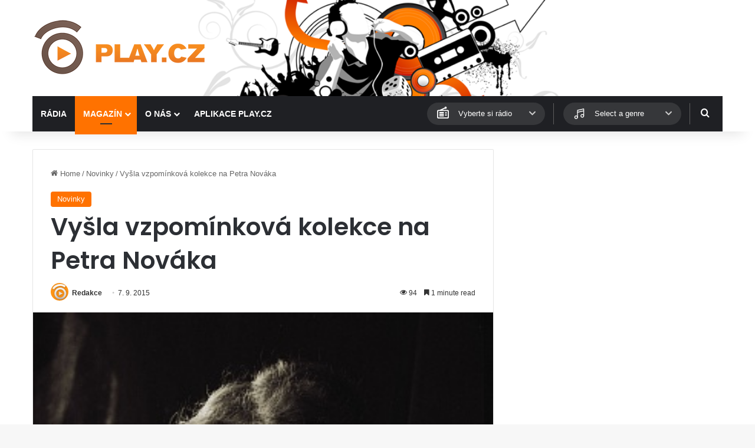

--- FILE ---
content_type: text/html; charset=utf-8
request_url: https://www.google.com/recaptcha/api2/aframe
body_size: 267
content:
<!DOCTYPE HTML><html><head><meta http-equiv="content-type" content="text/html; charset=UTF-8"></head><body><script nonce="4MzXi0uemOPZgXuKp_qYtg">/** Anti-fraud and anti-abuse applications only. See google.com/recaptcha */ try{var clients={'sodar':'https://pagead2.googlesyndication.com/pagead/sodar?'};window.addEventListener("message",function(a){try{if(a.source===window.parent){var b=JSON.parse(a.data);var c=clients[b['id']];if(c){var d=document.createElement('img');d.src=c+b['params']+'&rc='+(localStorage.getItem("rc::a")?sessionStorage.getItem("rc::b"):"");window.document.body.appendChild(d);sessionStorage.setItem("rc::e",parseInt(sessionStorage.getItem("rc::e")||0)+1);localStorage.setItem("rc::h",'1769412623026');}}}catch(b){}});window.parent.postMessage("_grecaptcha_ready", "*");}catch(b){}</script></body></html>